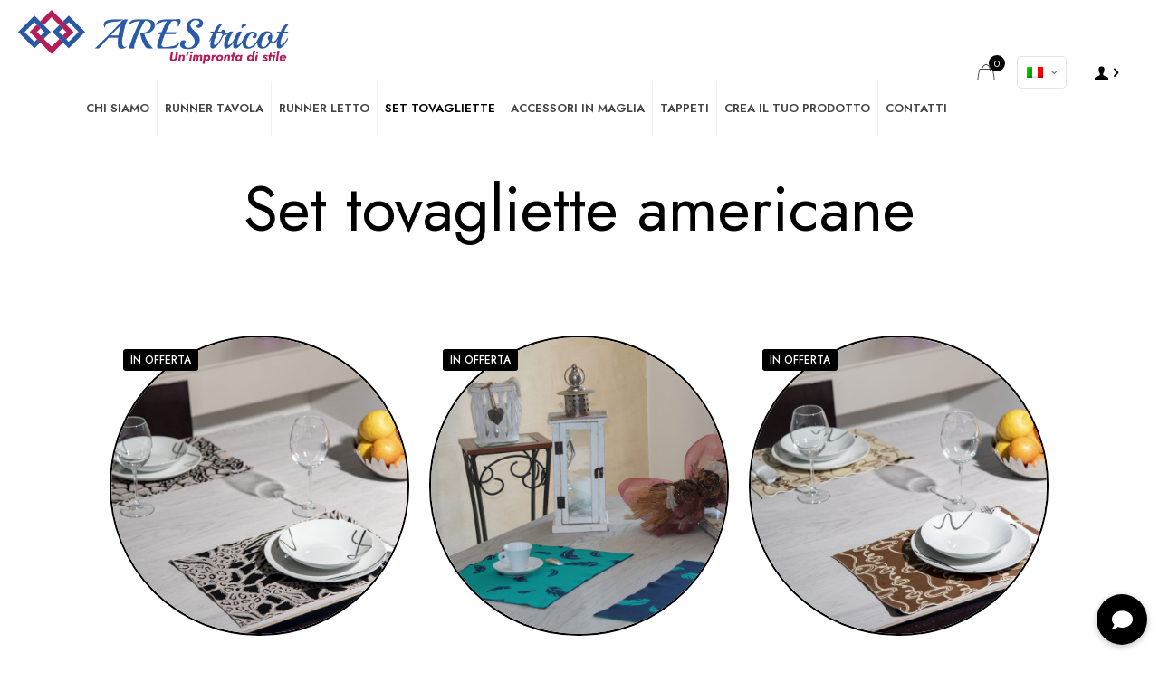

--- FILE ---
content_type: application/javascript; charset=utf-8
request_url: https://cs.iubenda.com/cookie-solution/confs/js/60726542.js
body_size: -206
content:
_iub.csRC = { consApiKey: 'PUXMbnMicURDMhXCTEEYURnE8809NDXW', consentDatabasePublicKey: 'dRztj9Cs7AXVUYt7XNozr4eOeO9dyjXu', showBranding: false, publicId: 'a0c45def-6db6-11ee-8bfc-5ad8d8c564c0', floatingGroup: false };
_iub.csEnabled = true;
_iub.csPurposes = [3,1,4,5];
_iub.cpUpd = 1721638005;
_iub.csT = 0.3;
_iub.googleConsentModeV2 = true;
_iub.totalNumberOfProviders = 7;
